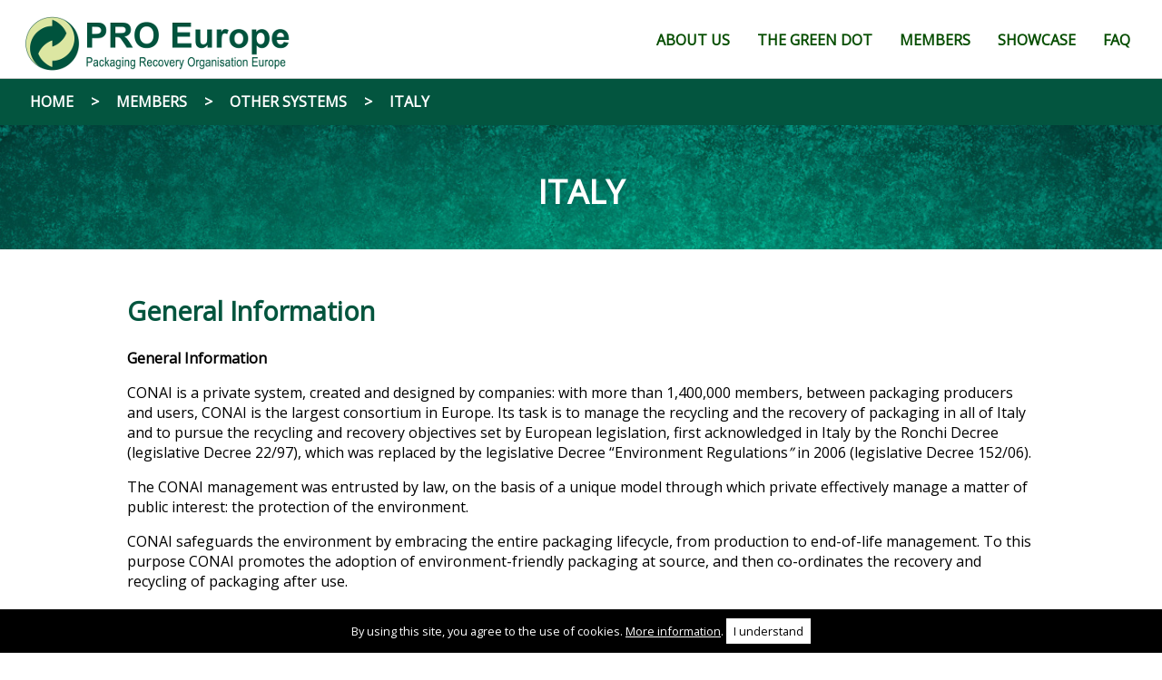

--- FILE ---
content_type: text/html; charset=UTF-8
request_url: https://www.pro-e.org/Italy.html
body_size: 3904
content:
<!DOCTYPE html>
<html>
  <head>
    <meta http-equiv="Content-Type" content="text/html; charset=utf-8" />
    <meta name="author" content="Nest Design development@nestdesign.com" />
    <meta name="author" content="Tvar Webu development@tvarwebu.cz" />
    
    <meta property="og:url" content="https://www.pro-e.org/Italy.html"/>
    <meta property="og:title" content="Italy"/>
    
    
    
    <title>Italy</title>
  
  
    <meta name="robots" content="all, follow" />
    <link href="https://www.pro-e.org/site/styles/styles.css?1527262266=1" rel="stylesheet" type="text/css" />
    <link rel="canonical" href="https://www.pro-e.org/Italy.html"  />

<link href="https://www.pro-e.org/site/styles/responsive.css" rel="stylesheet" type="text/css" />
<meta name="viewport" content="width=device-width, initial-scale=1.0, user-scalable=1" /> 
      <link href="https://fonts.googleapis.com/css?family=Open+Sans" rel="stylesheet" />
    <script type="text/javascript" src="//ajax.googleapis.com/ajax/libs/jquery/1.11.1/jquery.min.js"></script>
    <script type="text/javascript">var correct_url="https://www.pro-e.org/";var current_page_pid = "672";</script>
    <script type="text/javascript" src="https://www.pro-e.org/site/js/javascripts.js?1600871234=1"></script>

    <script type="text/javascript">
  var settings_google_analytics_code = 'UA-2818618-1';
  (function(i,s,o,g,r,a,m){i['GoogleAnalyticsObject']=r;i[r]=i[r]||function(){
  (i[r].q=i[r].q||[]).push(arguments)},i[r].l=1*new Date();a=s.createElement(o),
  m=s.getElementsByTagName(o)[0];a.async=1;a.src=g;m.parentNode.insertBefore(a,m)
  })(window,document,'script','//www.google-analytics.com/analytics.js','ga');
  ga('create', 'UA-2818618-1', 'auto');
  ga('set', 'anonymizeIp', true);

  ga('send', 'pageview', {"dimension1":"","dimension2":""});
  
</script>
  </head>
  <body class="">
    <div class="all_docs_outer">
      <div class="all_docs" id="all_docs"> <div id="header" class="top_cover">
          <a href="https://www.pro-e.org/" class="logo"><img src="https://www.pro-e.org/site/images/logo.png" alt="" /></a><div class="page_menu" id="page_menu">
            <a href="#" class="burgerMenuIcon">Menu</a>
            <a href="#" class="burgerMenuClose">MenuClose</a>
            <ul class="page-menu"><li class="first menuitem-page-780 menuitem-about-us menuitem-depth-0 has-submenu top_menu "><a href="https://www.pro-e.org/about-us"><span class="menu-name-container">About Us</span></a><div class="submenu-container"><div class="submenu-background"><a class="repeatedMenuItem" href="https://www.pro-e.org/about-us">About Us</a><ul class="submenu lvl1"><li class="first menuitem-page-907 menuitem-who-we-are menuitem-depth-1 top_menu "><a href="https://www.pro-e.org/about-us/who-we-are"><span class="menu-name-container">Who we are</span></a></li><li class="menuitem-page-783 menuitem-our-mission menuitem-depth-1 top_menu "><a href="https://www.pro-e.org/mission-statement.html"><span class="menu-name-container">Our Mission</span></a></li><li class="menuitem-page-730 menuitem-legal-basis menuitem-depth-1 top_menu "><a href="https://www.pro-e.org/legal-basis.html"><span class="menu-name-container">Legal basis</span></a></li><li class="last menuitem-page-908 menuitem-links menuitem-depth-1 has-submenu top_menu "><a href="https://www.pro-e.org/about-us/links"><span class="menu-name-container">Links</span></a><div class="submenu-container"><div class="submenu-background"><ul class="submenu lvl2"><li class="first menuitem-page-729 menuitem-position-papers menuitem-depth-2 top_menu "><a href="https://www.pro-e.org/Position-papers.html"><span class="menu-name-container">Position papers</span></a></li><li class="menuitem-page-732 menuitem-education menuitem-depth-2 top_menu "><a href="https://www.pro-e.org/education.html"><span class="menu-name-container">Education</span></a></li><li class="last menuitem-page-736 menuitem-press-releases menuitem-depth-2 top_menu "><a href="https://www.pro-e.org/press-releases.html"><span class="menu-name-container">Press Releases</span></a></li></ul></div></div></li></ul></div></div></li><li class="menuitem-page-858 menuitem-the-green-dot menuitem-depth-0 has-submenu top_menu "><a href="https://www.pro-e.org/the-green-dot-trademark"><span class="menu-name-container">The Green Dot</span></a><div class="submenu-container"><div class="submenu-background"><a class="repeatedMenuItem" href="https://www.pro-e.org/the-green-dot-trademark">The Green Dot</a><ul class="submenu lvl1"><li class="first menuitem-page-934 menuitem-the-green-dot-financing-symbol menuitem-depth-1 top_menu "><a href="https://www.pro-e.org/the-green-dot-trademark"><span class="menu-name-container">The Green Dot Financing Symbol</span></a></li><li class="menuitem-page-903 menuitem-how-to-use-the-green-dot-on-packaging menuitem-depth-1 top_menu "><a href="https://www.pro-e.org/the-green-dot-trademark/how-to-use-the-green-dot-on-packaging"><span class="menu-name-container">How to use the Green Dot on packaging</span></a></li><li class="menuitem-page-861 menuitem-royalty-free-licensing-agreement menuitem-depth-1 top_menu "><a href="https://www.pro-e.org/green-dot-royalty-free-licensing-agreement.html"><span class="menu-name-container">Royalty Free Licensing Agreement</span></a></li><li class="last menuitem-page-911 menuitem-licence-fees menuitem-depth-1 top_menu "><a href="https://www.pro-e.org/the-green-dot-trademark/licence-fees"><span class="menu-name-container">Licence Fees</span></a></li></ul></div></div></li><li class="in-breadcrumbs menuitem-page-28 menuitem-members menuitem-depth-0 has-submenu top_menu "><a href="https://www.pro-e.org/proe-members"><span class="menu-name-container">Members</span></a><div class="submenu-container"><div class="submenu-background"><a class="repeatedMenuItem" href="https://www.pro-e.org/proe-members">Members</a><ul class="submenu lvl1"><li class="first menuitem-page-165 menuitem-member-countries menuitem-depth-1 has-submenu multiCols3 top_menu "><a href="https://www.pro-e.org/member-countries"><span class="menu-name-container">Member Countries</span></a><div class="submenu-container"><div class="submenu-background"><ul class="submenu lvl2"><li class="first menuitem-page--1 menuitem-austria menuitem-depth-2 top_menu "><a href="https://www.pro-e.org/country/999/austria"><span class="menu-name-container">Austria</span></a></li><li class="menuitem-page--1 menuitem-belgium menuitem-depth-2 top_menu "><a href="https://www.pro-e.org/country/998/belgium"><span class="menu-name-container">Belgium</span></a></li><li class="menuitem-page--1 menuitem-bosnia-herzegovina menuitem-depth-2 top_menu "><a href="https://www.pro-e.org/country/2024/bosnia-herzegovina"><span class="menu-name-container">Bosnia-Herzegovina</span></a></li><li class="menuitem-page--1 menuitem-bulgaria menuitem-depth-2 top_menu "><a href="https://www.pro-e.org/country/1054/bulgaria"><span class="menu-name-container">Bulgaria</span></a></li><li class="menuitem-page--1 menuitem-croatia menuitem-depth-2 top_menu "><a href="https://www.pro-e.org/country/1066/croatia"><span class="menu-name-container">Croatia</span></a></li><li class="menuitem-page--1 menuitem-cyprus menuitem-depth-2 top_menu "><a href="https://www.pro-e.org/country/1020/cyprus"><span class="menu-name-container">Cyprus</span></a></li><li class="menuitem-page--1 menuitem-czech-republic menuitem-depth-2 top_menu "><a href="https://www.pro-e.org/country/1002/czech-republic"><span class="menu-name-container">Czech Republic</span></a></li><li class="menuitem-page--1 menuitem-estonia menuitem-depth-2 top_menu "><a href="https://www.pro-e.org/country/1055/estonia"><span class="menu-name-container">Estonia</span></a></li><li class="menuitem-page--1 menuitem-france menuitem-depth-2 top_menu "><a href="https://www.pro-e.org/country/1003/france"><span class="menu-name-container">France</span></a></li><li class="menuitem-page--1 menuitem-germany menuitem-depth-2 top_menu "><a href="https://www.pro-e.org/country/1004/germany"><span class="menu-name-container">Germany</span></a></li><li class="menuitem-page--1 menuitem-greece menuitem-depth-2 top_menu "><a href="https://www.pro-e.org/country/1005/greece"><span class="menu-name-container">Greece</span></a></li><li class="menuitem-page--1 menuitem-hungary menuitem-depth-2 top_menu "><a href="https://www.pro-e.org/country/1006/hungary"><span class="menu-name-container">Hungary</span></a></li><li class="menuitem-page--1 menuitem-ireland menuitem-depth-2 top_menu "><a href="https://www.pro-e.org/country/1001/ireland"><span class="menu-name-container">Ireland</span></a></li><li class="menuitem-page--1 menuitem-israel menuitem-depth-2 top_menu "><a href="https://www.pro-e.org/country/2088/israel"><span class="menu-name-container">Israel</span></a></li><li class="menuitem-page--1 menuitem-latvia menuitem-depth-2 top_menu "><a href="https://www.pro-e.org/country/1007/latvia"><span class="menu-name-container">Latvia</span></a></li><li class="menuitem-page--1 menuitem-lithuania menuitem-depth-2 top_menu "><a href="https://www.pro-e.org/country/1018/lithuania"><span class="menu-name-container">Lithuania</span></a></li><li class="menuitem-page--1 menuitem-luxembourg menuitem-depth-2 top_menu "><a href="https://www.pro-e.org/country/1008/luxembourg"><span class="menu-name-container">Luxembourg</span></a></li><li class="menuitem-page--1 menuitem-malta menuitem-depth-2 top_menu "><a href="https://www.pro-e.org/country/1050/malta"><span class="menu-name-container">Malta</span></a></li><li class="menuitem-page--1 menuitem-netherlands menuitem-depth-2 top_menu "><a href="https://www.pro-e.org/country/1058/netherlands"><span class="menu-name-container">Netherlands</span></a></li><li class="menuitem-page--1 menuitem-north-macedonia menuitem-depth-2 top_menu "><a href="https://www.pro-e.org/country/2105/north-macedonia"><span class="menu-name-container">North Macedonia</span></a></li><li class="menuitem-page--1 menuitem-norway menuitem-depth-2 top_menu "><a href="https://www.pro-e.org/country/1009/norway"><span class="menu-name-container">Norway</span></a></li><li class="menuitem-page--1 menuitem-poland menuitem-depth-2 top_menu "><a href="https://www.pro-e.org/country/1010/poland"><span class="menu-name-container">Poland</span></a></li><li class="menuitem-page--1 menuitem-portugal menuitem-depth-2 top_menu "><a href="https://www.pro-e.org/country/1059/portugal"><span class="menu-name-container">Portugal</span></a></li><li class="menuitem-page--1 menuitem-romania menuitem-depth-2 top_menu "><a href="https://www.pro-e.org/country/1053/romania"><span class="menu-name-container">Romania</span></a></li><li class="menuitem-page--1 menuitem-serbia menuitem-depth-2 top_menu "><a href="https://www.pro-e.org/country/1069/serbia"><span class="menu-name-container">Serbia</span></a></li><li class="menuitem-page--1 menuitem-slovakia menuitem-depth-2 top_menu "><a href="https://www.pro-e.org/country/1061/slovakia"><span class="menu-name-container">Slovakia</span></a></li><li class="menuitem-page--1 menuitem-slovenia menuitem-depth-2 top_menu "><a href="https://www.pro-e.org/country/1017/slovenia"><span class="menu-name-container">Slovenia</span></a></li><li class="menuitem-page--1 menuitem-spain menuitem-depth-2 top_menu "><a href="https://www.pro-e.org/country/1012/spain"><span class="menu-name-container">Spain</span></a></li><li class="menuitem-page--1 menuitem-sweden menuitem-depth-2 top_menu "><a href="https://www.pro-e.org/country/1013/sweden"><span class="menu-name-container">Sweden</span></a></li><li class="menuitem-page--1 menuitem-turkey menuitem-depth-2 top_menu "><a href="https://www.pro-e.org/country/1021/turkey"><span class="menu-name-container">Turkey</span></a></li><li class="last menuitem-page--1 menuitem-uk menuitem-depth-2 top_menu "><a href="https://www.pro-e.org/country/1000/uk"><span class="menu-name-container">UK</span></a></li></ul></div></div></li><li class="last menuitem-page-915 menuitem-partnership menuitem-depth-1 has-submenu top_menu "><a href="https://www.pro-e.org/proe-members/partnership"><span class="menu-name-container">Partnership</span></a><div class="submenu-container"><div class="submenu-background"><ul class="submenu lvl2"><li class="first last menuitem-page-913 menuitem-north-america menuitem-depth-2 top_menu "><a href="https://www.pro-e.org/proe-members/north-america"><span class="menu-name-container">North America</span></a></li></ul></div></div></li></ul></div></div></li><li class="menuitem-page-912 menuitem-showcase menuitem-depth-0 top_menu "><a href="https://www.pro-e.org/showcase"><span class="menu-name-container">Showcase</span></a></li><li class="last menuitem-page-701 menuitem-faq menuitem-depth-0 top_menu "><a href="https://www.pro-e.org/frequently_asked_questions.html"><span class="menu-name-container">FAQ</span></a></li></ul>
            <div class="clearfix">&nbsp;</div>
          </div><!-- page_menu -->
        </div>
        <div class="content_container" id="content_container">
          <div id="center_container" class="center_container"><div id="breadcrumbs"> <a href="https://www.pro-e.org/index.html" title="index.html">Home</a> > <a href="https://www.pro-e.org/proe-members" title="proe-members">Members</a> > <a href="https://www.pro-e.org/proe-members/other-systems" title="proe-members/other-systems">Other systems</a> > <a href="https://www.pro-e.org/Italy.html" title="Italy.html">Italy</a></div>
          <div class="content">
            <div class="contentWrapper featureTypetop_heading featureStyleDark featurePid729" style="background-image: url(https://www.pro-e.org/files/banner_backgrounds/green_banner_dark.jpg)"><div class="contentInner width-standard"><h1 class="cms-heading"><span class="heading-h1-inner">Italy</span></h1>
<div class="description"></div></div></div><div class="contentWrapper featureType featureStyle featurePid349"><div class="contentInner"><h2 class="cms-heading"><span class="heading-h2-inner">General Information</span></h2>
<div class="inBoxContent"><P class=MsoNormal><STRONG>General Information</STRONG></P>
<P class=MsoNormal>CONAI is a private system, created and designed by companies: with more than 1,400,000 members, between packaging producers and users, CONAI is the largest consortium in Europe. Its task is to manage the recycling and the recovery of packaging in all of Italy and to pursue the recycling and recovery objectives set by European legislation, first acknowledged in Italy by the Ronchi Decree (legislative Decree 22/97), which was replaced by the legislative Decree “Environment Regulations<I>” </I>in 2006 (legislative Decree 152/06).<?xml:namespace prefix = o /><o:p></o:p></P>
<P class=MsoNormal>The CONAI management was entrusted by law, on the basis of a unique model through which private effectively manage a matter of public interest: the protection of the environment.<o:p></o:p></P>
<P class=MsoNormal>CONAI safeguards the environment by embracing the entire packaging lifecycle, from production to end-of-life management. To this purpose CONAI promotes the adoption of environment-friendly packaging at source, and then co-ordinates the recovery and recycling of packaging after use.<o:p></o:p></P></div>
</div></div>
            <div class="clearfix">&nbsp;</div>
          </div><!-- content -->
          </div><!-- center_container -->
        </div><!-- content_container -->
        <div class="clearfix">&nbsp;</div>
        <div id="footer">
          <div class="footerInner">
          <div>
            <img src="https://www.pro-e.org/site/images/logo_footer_white.png" class="footerLogo" />
            <ul id="footerLinks">
              <li><a href="https://www.pro-e.org/Contact.html">Contact</a></li>
              <li><a href="https://www.pro-e.org/legal_disclaimers.html">Legal Disclaimer</a></li>
              <li><a href="https://www.pro-e.org/closedusergroup/">Member Login</a></li>
              <li><a href="https://www.pro-e.org/privacy-policy">Privacy policy</a></li>
            </ul>
          </div>
          <div id="footerRight">
            <div class="addressBox">
              PRO Europe s.r.l.<br />
              Packaging Recovery Organisation Europe<br />
              Avenue de Cortenbergh 71, 1000 Brussels / BELGIUM
            </div>
            <div>
              <div class="emlReplace">info (at) pro-e (dot) org</div> <br />
              Created by <a class="createdBy" href="https://www.nestdesign.com">NestDesign</a>
            </div>
          </div>
        </div>
        </div>
        <div id="secondFooter">
          <div>
            <a href="https://www.pro-e.org/member-countries">Member Countries</a>, <a href="https://www.pro-e.org/frequently_asked_questions.html">FAQ</a>, <a href="https://www.pro-e.org/legal-basis.html">Legal basis</a>, <a href="https://www.pro-e.org/the-green-dot-trademark">The Green Dot</a>, <a href="https://www.pro-e.org/green-dot-royalty-free-licensing-agreement.html">Royalty Free Licensing Agreement</a>, <a href="https://www.pro-e.org/the-green-dot-trademark/how-to-use-the-green-dot-on-packaging">How to use the Green Dot on packaging</a>, <a href="https://www.pro-e.org/the-green-dot-trademark/licence-fees">Licence Fees</a>, <a href="https://www.pro-e.org/proe-members/north-america">North America</a>
          </div>
        </div>
      </div>
    </div>
    <div id="tvar_warning_eucookies" class="ibwarning info">
    By using this site, you agree to the use of cookies.
    <a href="https://www.pro-e.org/privacy-policy">More information</a>.
    <a href="#" onclick="setCookie('warning_eucookies','1',365);$('#tvar_warning_eucookies').slideUp('slow');$('body').removeClass('warningCookieDisplayed'); return false;" id="tvar_warning_eucookies_confirm" title="Hide message">I understand</a>
  </div>
  </body>
</html>

--- FILE ---
content_type: text/css;charset=UTF-8
request_url: https://www.pro-e.org/site/styles/styles.css?1527262266=1
body_size: 5294
content:
body{text-align:center}a[name]{padding-top:110px;margin-top:-110px;display:inline-block}div.all_docs{text-align:left}#header{height:86px;position:fixed;border-bottom:1px solid rgba(204,204,204,1);background-color:white;width:100%;z-index:999}#header .logo{float:left;margin:18px 0 0 28px;z-index:100;position:relative}div.page_menu{float:right;font-weight:bold}div.page_menu a{color:#074e02;text-decoration:none}div.page_menu ul{height:32px;list-style:none;margin:30px 20px 0 0;padding:0}div.page_menu ul.page-menu{background-color:white}div.page_menu ul li{display:inline-block;padding-left:5px;padding-right:5px}.column-left{width:214px;float:left}.column-right{width:235px;float:right}.with-left-column .center_container{margin-left:214px}.with-right-column .center_container{margin-right:235px}#content_container{clear:both;padding-top:86px}.contentInner{width:1000px;margin:50px auto 30px auto}.contentInner.width-full{width:auto;margin:0 26px}.contentInner.width-standard_2cols .inBoxContent{column-count:2}.contentInner.width-standard_2cols p:first-of-type{margin-top:0}.contentInner>h1{margin-top:0}.contentInner ul,.contentInner ol{margin-left:0;padding-left:20px}#footer{background-color:#606060;padding:10px 0;color:white;font-size:.85em;min-height:80px;clear:both}#footer .footerInner{display:flex;justify-content:space-around;align-items:center}#footer a{text-decoration:none;color:white}#footer ul{list-style:none;margin:0;padding:0}#footer ul li{display:inline-block;padding-left:5px;padding-right:5px}#footer ul li a{border:1px solid grey;padding:2px 5px;border-radius:5px}#footer ul li a:hover{box-shadow:inset 0 73px 0 rgba(0,0,0,0.07)}#footerRight div{display:inline-block}.addressBox{padding-right:10px}#secondFooter{background-color:#2b2b2b;padding:10px 0;color:white;font-size:80%;text-align:center}#footerLinks{line-height:30px}.createdBy{color:white;text-decoration:none}.addressBox{background:url('../images/svg/location-icon.svg') center left no-repeat;padding-left:60px}.emlReplace{display:block;background:url('../images/svg/mail.svg') center left no-repeat;padding-left:40px;line-height:30px}.contentWrapper{width:100%;padding-top:1px;padding-bottom:1px;background-size:cover}.contentWrapper.shadow::before{content:" ";z-index:10;width:100%;height:11px;background-color:rgba(0,0,0,0.15);display:block;position:absolute}.warningCookieDisplayed .all_docs_outer{margin-bottom:48px}#tvar_warning_eucookies{text-align:center;padding:10px 5px;background:black;color:white;position:fixed;left:0;bottom:0;width:100%;box-sizing:border-box;font-size:.8em}#tvar_warning_eucookies a{color:white}a#tvar_warning_eucookies_confirm{display:inline-block;color:black;background-color:white;padding:3px 8px;text-decoration:none}a#tvar_warning_eucookies_confirm:hover{box-shadow:inset 0 73px 0 rgba(0,0,0,0.07),inset 0 -2px 0 rgba(0,0,0,0.2)}.clearfix,.cleaner{clear:both;width:100%;height:1px;font-size:1px;line-height:1px}.float_left{float:left}.float_right{float:right}.error{color:red}.nobr{white-space:nowrap}a img{border:0}body,html{margin:0;padding:0}a{color:#03553e}body{font-family:'Open Sans',sans-serif;line-height:1.4em}h1{font-size:230%;line-height:1.2em;color:#03553e}h2{font-size:180%;line-height:1.2em;color:#03553e}h3{font-size:140%;line-height:1.2em;color:#03553e}h4{font-size:120%;line-height:1.2em;color:#03553e}article,aside,details,figcaption,figure,footer,header,hgroup,menu,nav,section{display:block}.show_pipe_after:after{content:" | "}#searchResults h1{margin-bottom:0;margin-top:1em}#searchResults h1:first-child{margin-top:0}#searchResults h3{margin:0}#searchResults .search_results{margin-bottom:5px}#searchResults .content_part{margin-top:0}#phone_button{text-decoration:none;background:url(../images/phone_mobile.png) left top;width:37px;height:37px}#phone_button:hover{background-position:left bottom}.featureStyleDark,.featureStyleDark h1,.featureStyleDark h2,.featureStyleDark h3,.featureStyleDark h4{color:white}.featureStyleGreen h1,.featureStyleGreen h2,.featureStyleGreen h3,.featureStyleGreen h4{color:white}.featureStyleGreen{background-color:#9fb839;color:white}.featureTypetop_heading{text-align:center}.featureTypetop_heading h1,.featureTypetop_heading h2{text-transform:uppercase}.featureTypetop_heading .contentInner{min-height:55px}.textOverImage{height:250px;width:320px;display:inline-block;position:relative;margin:10px 10px;text-align:left;cursor:pointer}.textOverImage .textName{position:absolute;display:block;bottom:0;background-color:#45be3f;color:white;padding:20px 20px 20px 20px;width:100%;font-weight:bold;box-sizing:border-box;text-decoration:none}.textOverImage .textName:hover{box-shadow:inset 0 73px 0 rgba(0,0,0,0.07)}.textOverImage .textName::before{content:">";display:inline-block;position:absolute;bottom:19px;right:11px;font-weight:bold}.featureTypetext_over_image{text-align:center}.featureTypetext_over_image .textOverImage:nth-child(3n+1){margin-left:0}.featureTypetext_over_image .textOverImage:nth-child(3n+0){margin-right:0}.textOverImage .imageContainer{width:100%;height:190px;background-size:cover}.countryDetailLogoOneLine{display:inline-block;vertical-align:middle}.countryHeading .contentInner{padding:60px 0 40px 0;text-shadow:2px 2px 4px black}.countryHeading .description{font-size:190%;line-height:190%}#countryHeadingOneLine{display:inline-block;vertical-align:middle;margin:0 15px 0 15px}.countryDetailsNameOneLine{display:inline-block;font-size:200%;font-weight:bold;vertical-align:middle}.countryDetailLogo{padding-top:30px}.countryDetailLogo img,.countryDetailLogoOneLine img{box-shadow:0 2px 2px rgba(0,0,0,0.2);border-radius:3px;border:1px solid rgba(204,204,204,1);padding:10px;background:white}.countryDetailLogoOneLine img{height:54px}.countryDetailsName img{height:20px;padding-right:10px}.countryImages{text-align:center}.countryImages img{vertical-align:middle;padding:0 20px}.countryDetailsWrapper{padding-bottom:2em}.countryDetailsWrapper>div{width:45%;padding-right:5%;display:inline-block;vertical-align:top}.countryDetailsWrapper strong{display:block}.countryDetailsWrapper h3{margin-bottom:10px}.featureTypememberCountryContacts{padding-bottom:20px}.featureTypememberCountryContacts .countryContactWrapper{display:flex;justify-content:space-between}.featureTypememberCountryContacts .countryContactWrapper .countryDetailItem{width:33%}.companyInfoWrapper{display:flex;justify-content:space-between}.companyInfoWrapper>div{max-width:48%}.featureTypememberCountryCompany h2{text-align:center}.companyWebsiteLink,.companyDirectiveLink{display:block;max-width:100%;overflow:hidden;white-space:nowrap;text-overflow:ellipsis;box-sizing:border-box}.twoLinesAndMoreButton{display:block;max-height:4em;overflow:hidden;position:relative;transition:max-height .5s ease-in-out}.twoLinesAndMoreButton.displayMore::after,.twoLinesAndMoreButton.displayMore::before{content:'';display:block;text-align:left;position:absolute;right:0;left:0;top:2.6em;min-height:10px;background-color:white;box-shadow:0 10px 10px 10px white;cursor:pointer;color:#03553e;font-weight:bold}.twoLinesAndMoreButton.displayMore::after{content:'learn more ...';border-bottom:1px dashed #03553e;display:inline-block;right:auto;top:2.5em}.twoLinesAndMoreButton.displayMore:hover::after{border-bottom:1px solid #03553e}.featureTypetext_and_image_left .contentInner,.featureTypetext_and_image_right .contentInner,.featureTypehighlighted_statement_left .contentInner{display:flex}.featureTypehighlighted_statement_right .contentInner{display:flex}.featureTypehighlighted_statement_right .colRight{order:2}.featureTypehighlighted_statement_right .colLeft{order:1;padding-right:15px}.featureTypetext_and_image_left .colRight img{max-width:600px}.featureTypetext_and_image_right .colLeft img{max-width:600px}.featureTypehighlighted_statement_left .colLeft{min-width:400px}.featureTypehighlighted_statement_right .colRight{min-width:400px}.table_with_borders{border-spacing:0;border-left:1px solid rgba(0,0,0,0.1);border-top:1px solid rgba(0,0,0,0.1)}.table_with_borders td{border-right:1px solid rgba(0,0,0,0.1);border-bottom:1px solid rgba(0,0,0,0.1);padding:0 5px}#snoozingTitle{margin:0 0 0 10px;padding:10px 0 0 0}#snoozingBody{margin-top:23px;font-size:90%}#snoozingImage{float:left;margin-left:10px;margin-right:25px}#snoozingWakeUp{float:right;margin:10px 10px 0 0}#map{height:650px}#countryDetailBox{position:absolute;right:10px;padding:10px 15px;background:white;top:20px;box-shadow:0 2px 2px rgba(0,0,0,0.2);border-radius:3px;border:1px solid rgba(204,204,204,1);display:flex}#countryDetailBox .companyName{font-weight:bold;font-size:1.2em}#countryDetailBox .companyLogo{height:50px}.countryImages .companyLogo{max-width:600px;max-height:80px}#countryDetailBox .texts{min-width:220px;padding-left:10px}.countryDetailItem{padding-left:57px;background:url(../images/svg/lightbulb.svg) no-repeat 0 22px;background-size:50px 50px;box-sizing:border-box}.countryDetailPopulation{background-image:url('../images/svg/group3.svg')}.countryDetailDateOrdinance{background-image:url('../images/svg/olypics.svg')}.countryDetailLegal{background-image:url('../images/svg/contract.svg')}.countryDetailFoundationMember{background-image:url('../images/svg/greendot3.svg')}.countryDetailAddress{background-image:url('../images/svg/location.svg')}.countryDetailPerson{background-image:url('../images/svg/user.svg')}.countryDetailPackaging{background-image:url('../images/svg/packaging.svg')}.countryDetailOffered{background-image:url('../images/svg/lightbulb.svg')}.countryDetailObjective{background-image:url('../images/svg/target.svg')}.footerLogo{height:50px}#secondFooter a{color:white;text-decoration:none}#secondFooter a:hover{text-decoration:underline}.button{cursor:pointer;display:inline-block;text-decoration:none;white-space:nowrap;color:white;font-weight:normal;padding:10px 20px 10px 20px;text-align:center;background-color:#45be3f;border-radius:3px;box-shadow:inset 0 -2px 0 rgba(0,0,0,0.2);text-shadow:0 -1px 0 rgba(0,0,0,0.2);-webkit-appearance:none}.button:hover{box-shadow:inset 0 73px 0 rgba(0,0,0,0.07),inset 0 -2px 0 rgba(0,0,0,0.2)}.button.white{background-color:white;color:black;border:solid 1px #b4b4b4;text-shadow:none}img.full_width{max-width:100%}ul.page-menu{margin:0;padding:0;text-transform:uppercase}ul.page-menu ul{margin:0;padding:0;list-style-type:none}ul.page-menu a{text-decoration:none}ul.page-menu .submenu-container{line-height:1.3em;font-size:.94em}li.separator{display:none}li.menuitem-depth-0{display:inline-block;*display:inline;zoom:1;padding-left:10px;padding-right:10px;vertical-align:50%}li.menuitem-depth-0>.submenu-container{display:block;position:absolute;left:0;right:0}ul.page-menu li.menuitem-depth-1{font-weight:bold}.menuitem-depth-0>a{display:block;padding:3px 10px}.menuitem-depth-0>a span{display:block}ul.page-menu .menuitem-depth-0 ul li a,.menuitem-depth-0 ul li a span{display:block}ul.page-menu a{transition:color .5s}ul.page-menu a:hover{background-color:rgba(0,0,0,0.02);color:black}ul.page-menu div.submenu-container{line-height:1.2em;padding-top:7px}ul.page-menu .menuitem-depth-1 div.submenu-container{display:block}ul.page-menu div.submenu-container a{display:block}div.page_menu ul.submenu li{display:block}div.page_menu ul.submenu{height:auto}ul.page-menu div.submenu-background{padding-bottom:7px}ul.page-menu div.submenu-background ul li a{padding:6px 6px;width:225px}ul.page-menu div.submenu-container li{margin-bottom:1px}ul.page-menu div.submenu-container li.last{margin-bottom:0}ul.page-menu div.submenu-container{background-color:white}ul.page-menu div.submenu-background{width:1000px;margin:0 auto}ul.page-menu .menuitem-depth-1 div.submenu-background{width:auto;margin:0}.menuitem-depth-1 .submenu-container{border-top:2px solid #a3bb46}div.submenu-container a.repeatedMenuItem{color:#04553f;font-size:160%;padding:15px 10px}.multiCols3 .submenu.lvl2{column-count:3}ul.page-menu li.menuitem-depth-0>div.submenu-container{padding-top:30px}li.menuitem-depth-0>.submenu-container{border-bottom:1px solid rgba(204,204,204,1);opacity:.9;transform:scaleY(0);transform-origin:top;transition:transform .26s ease}li.menuitem-depth-0:hover>.submenu-container{display:block;transform:scaleY(1)}.li.mouse-is-over .submenu-container{display:block}div.submenu-container .menuitem-depth-1 a{color:#04553f}div.submenu-container .menuitem-depth-1 a:hover{color:black}div.page_menu ul .menuitem-depth-1 li{padding-left:0;padding-right:0}div.submenu-container a{color:#314e12}div.submenu-container .menuitem-depth-2 a{color:black;font-weight:normal}.submenu.lvl1{display:flex;flex-wrap:wrap}.burgerMenuIcon{text-indent:-9999px;background:transparent url('../images/svg/hamburger.svg') no-repeat;display:none;width:32px;height:32px;margin:30px 20px 0 0}.burgerMenuClose{position:absolute;width:32px;height:32px;top:5px;right:8px;background:transparent url('../images/svg/cross.svg') no-repeat;text-indent:-9999px;display:none;z-index:99999}#page_menu.responsiveDisplayed .burgerMenuClose{display:block}#page_menu.responsiveDisplayed ul.page-menu{position:absolute;width:100vw;height:100vh;left:0;top:0;z-index:99990;margin:0;overflow:scroll}div#page_menu.responsiveDisplayed ul li{display:block;border-bottom:1px solid #ccc}div#page_menu.responsiveDisplayed .menuitem-depth-0>a{padding-top:10px;padding-bottom:10px}div#page_menu.responsiveDisplayed li.menuitem-depth-0>.submenu-container{position:relative}#page_menu.responsiveDisplayed.submenu.lvl1{display:block}#page_menu.responsiveDisplayed ul.page-menu div.submenu-background{width:auto;max-width:100vw}#page_menu.responsiveDisplayed ul.page-menu li.menuitem-depth-0>div.submenu-container{padding-top:0}#page_menu.responsiveDisplayed .page-menu::before{content:'MENU';display:block;text-align:center;padding:10px;border-bottom:1px solid #ccc}#page_menu.responsiveDisplayed ul.page-menu div.submenu-container{display:none}#page_menu.responsiveDisplayed ul.page-menu div.submenu-container div.submenu-container{display:block}#page_menu.responsiveDisplayed li.menuitem-depth-0>.submenu-container{transform:none}#page_menu.responsiveDisplayed li.menuitem-depth-0:hover>.submenu-container{transform:none}#breadcrumbs{background-color:rgba(3,85,63,1);color:white;font-weight:bold;padding:10px 0 10px 18px;text-transform:uppercase}#breadcrumbs a{color:white;text-decoration:none;display:inline-block;padding:5px 15px}#breadcrumbs a:hover{background-color:rgba(255,255,255,0.05)}.featureTypelinks_to_subpages{background-color:rgba(0,57,42,1);color:white;font-weight:bold;text-align:center;text-transform:uppercase;padding:10px 0 10px 0;margin:0}.featureTypelinks_to_subpages .contentInner{margin-top:0;margin-bottom:0}.featureTypelinks_to_subpages a{color:white;text-decoration:none;display:inline-block;padding:5px 15px}.featureTypelinks_to_subpages.featureStyleWhite a{color:#03553e;display:block}.featureTypelinks_to_subpages.featureStyleWhite{background-color:white;text-align:left}.featureTypelinks_to_subpages.multiple.featureStyleWhite{column-width:auto}.featureTypelinks_to_subpages a:hover{background-color:rgba(255,255,255,0.05)}.featureTypelinks_to_subpages.multiple{column-width:250px;text-align:left}.featureTypelinks_to_subpages.multiple a{display:block}.video_image{position:relative}.video_image img{height:132px;width:211px;margin-left:14px;margin-top:16px;cursor:pointer}.play_button{position:absolute;top:0;bottom:0;left:0;right:0;cursor:pointer}.flash_in_popup .info{display:none}#video_fancy_container_inner{width:100%;height:100%}.mediaThumbnail{height:200px}#mainMedia iframe{max-width:96vw}#contentBanners{position:relative;width:100%;height:585px;overflow:hidden;background:black}#contentBanners h2{font-size:60px;color:white}.banners{height:585px;position:relative}.banner.banner-content-banner{display:none;top:0;position:absolute}.banner.banner-content-banner.first{display:block}.bannerTexts{position:absolute}.banners .back,.banners .next{position:absolute;text-indent:-9999px;z-index:1;display:block;overflow:hidden;top:150px}.banners .next{right:0}.banners .back .img,.banners .next .img{background:transparent url('../images/banner_arrow_left.png') no-repeat left top;height:32px;width:29px;display:block}.banners .back .img{margin-left:7px}.banners .next .img{background-image:url('../images/banner_arrow_right.png');margin-right:7px}.banners .back .img:hover,.banners .next .img:hover{background-position:left bottom}.banners .bannerItem{position:absolute;top:0;width:100%;height:500px;background-size:cover;background-position:center center;text-shadow:2px 2px 4px black}.banner-content-banner a{text-decoration:none}.banner-content-banner .left{color:#042d13;width:620px;height:380px;padding:10px 15px;position:absolute}.banner-content-banner h2{margin-top:0;font-size:2.2em;font-weight:normal}.banner-content-banner .content{font-style:italic;font-size:1.4em;color:grey}.banner-counter{position:absolute;z-index:100;width:100%;text-align:center;top:500px;text-transform:uppercase;background:white;padding-top:5px}.bannerDescription{position:absolute;top:80px;right:15%;left:15%;text-align:center;color:white;font-size:140%}.iconBox{display:inline-block;background:url('../images/svg/pointer_white.svg') no-repeat;height:62px;width:56px;padding:14px 4px 5px 5px;fill:green;transition:fill .5s,background .5s}.banner-counter a.active .iconBox{background-image:url('../images/svg/pointer.svg');fill:white}.banner-counter .contentInner{padding:0;margin:0 auto;display:flex;justify-content:space-between;align-items:flex-start}.banner-counter .contentInner a{color:#444;text-decoration:none;vertical-align:middle;font-weight:bold}.banner-counter .contentInner a span{vertical-align:middle}.collapsibleItem h2{font-size:17px;background:url(../images/bulletpoint.png) no-repeat 6px 6px;padding-left:23px;color:#04553f;margin-bottom:5px}.collapsibleItem h2 a:hover{text-decoration:none}.collapsibleItem .inBoxContent{margin:1px 0;padding:1px 0}.collapsibleItem h2 a.open{font-size:65%;padding:0 18px 0 12px;white-space:nowrap;background:url(../images/collapsible_view.png) no-repeat right center;color:#838583}.collapsibleItem p{margin:.2em 0}.collapsibleItem a.open,.collapsibleItem a.close{text-decoration:none;font-size:.9em}.collapsibleItem a[name]{float:left}.collapsibleItem a.close{color:white;display:inline-block;height:18px;line-height:18px;padding:3px 10px 3px 10px;border-radius:5px;margin-top:0;margin-bottom:10px;text-decoration:none;white-space:nowrap;background-color:#45be3f;text-shadow:0 -1px 0 rgba(0,0,0,0.2);box-shadow:inset 0 -2px 0 rgba(0,0,0,0.2);float:right}.collapsibleItem a.open:hover{color:#35532f}.collapsibleItem a.close:hover{box-shadow:inset 0 73px 0 rgba(0,0,0,0.07),inset 0 -2px 0 rgba(0,0,0,0.2)}.featureTypecollapsible_item .contentInner{margin-top:20px;margin-bottom:10px}.collapsibleItem .open,.collapsibleItem .close{display:none!important}/*! fancyBox v2.1.4 fancyapps.com | fancyapps.com/fancybox/#license */.fancybox-wrap,.fancybox-skin,.fancybox-outer,.fancybox-inner,.fancybox-image,.fancybox-wrap iframe,.fancybox-wrap object,.fancybox-nav,.fancybox-nav span,.fancybox-tmp{padding:0;margin:0;border:0;outline:0;vertical-align:top}.fancybox-wrap{position:absolute;top:0;left:0;z-index:8020}.fancybox-skin{position:relative;background:#f9f9f9;color:#444;text-shadow:none;-webkit-border-radius:4px;-moz-border-radius:4px;border-radius:4px}.fancybox-opened{z-index:8030}.fancybox-opened .fancybox-skin{-webkit-box-shadow:0 10px 25px rgba(0,0,0,0.5);-moz-box-shadow:0 10px 25px rgba(0,0,0,0.5);box-shadow:0 10px 25px rgba(0,0,0,0.5)}.fancybox-outer,.fancybox-inner{position:relative}.fancybox-inner{overflow:hidden}.fancybox-type-iframe .fancybox-inner{-webkit-overflow-scrolling:touch}.fancybox-error{color:#444;font:14px/20px "Helvetica Neue",Helvetica,Arial,sans-serif;margin:0;padding:15px;white-space:nowrap}.fancybox-image,.fancybox-iframe{display:block;width:100%;height:100%}.fancybox-image{max-width:100%;max-height:100%}#fancybox-loading,.fancybox-close,.fancybox-prev span,.fancybox-next span{background-image:url('fancybox_sprite.png')}#fancybox-loading{position:fixed;top:50%;left:50%;margin-top:-22px;margin-left:-22px;background-position:0 -108px;opacity:.8;cursor:pointer;z-index:8060}#fancybox-loading div{width:44px;height:44px;background:url('fancybox_loading.gif') center center no-repeat}.fancybox-close{position:absolute;top:-18px;right:-18px;width:36px;height:36px;cursor:pointer;z-index:8040}.fancybox-nav{position:absolute;top:0;width:40%;height:100%;cursor:pointer;text-decoration:none;background:transparent url('blank.gif');-webkit-tap-highlight-color:rgba(0,0,0,0);z-index:8040}.fancybox-prev{left:0}.fancybox-next{right:0}.fancybox-nav span{position:absolute;top:50%;width:36px;height:34px;margin-top:-18px;cursor:pointer;z-index:8040;visibility:hidden}.fancybox-prev span{left:10px;background-position:0 -36px}.fancybox-next span{right:10px;background-position:0 -72px}.fancybox-nav:hover span{visibility:visible}.fancybox-tmp{position:absolute;top:-99999px;left:-99999px;visibility:hidden;max-width:99999px;max-height:99999px;overflow:visible!important}.fancybox-lock{overflow:hidden}.fancybox-overlay{position:absolute;top:0;left:0;overflow:hidden;display:none;z-index:8010;background:url('fancybox_overlay.png')}.fancybox-overlay-fixed{position:fixed;bottom:0;right:0}.fancybox-lock .fancybox-overlay{overflow:auto;overflow-y:scroll}.fancybox-title{visibility:hidden;font:normal 13px/20px "Helvetica Neue",Helvetica,Arial,sans-serif;position:relative;text-shadow:none;z-index:8050}.fancybox-opened .fancybox-title{visibility:visible}.fancybox-title-float-wrap{position:absolute;bottom:0;right:50%;margin-bottom:-35px;z-index:8050;text-align:center}.fancybox-title-float-wrap .child{display:inline-block;margin-right:-100%;padding:2px 20px;background:transparent;background:rgba(0,0,0,0.8);-webkit-border-radius:15px;-moz-border-radius:15px;border-radius:15px;text-shadow:0 1px 2px #222;color:#FFF;font-weight:bold;line-height:24px;white-space:nowrap}.fancybox-title-outside-wrap{position:relative;margin-top:10px;color:#fff}.fancybox-title-inside-wrap{padding-top:10px}.fancybox-title-over-wrap{position:absolute;bottom:0;left:0;color:#fff;padding:10px;background:#000;background:rgba(0,0,0,.8)}

--- FILE ---
content_type: text/css
request_url: https://www.pro-e.org/site/styles/responsive.css
body_size: 699
content:

@media (max-width: 1050px){   /* monitor */
  .contentInner {width: auto; margin: 0 2%;}
  .featureTypelinks_to_subpages{padding-left: 0px;}
  .featureTypetext_and_image_right .colLeft img{max-width:50vw;}
  .featureTypetext_and_image_left .colRight img{max-width:50vw;}
}

@media (max-width: 970px){   /* small monitor */
  #page_menu .burgerMenuIcon{display: block;}
  #page_menu ul.page-menu{display: none;background: white;}
  #page_menu.responsiveDisplayed ul.page-menu{display: block;}
}  
@media (max-width: 820px){   /* tablet potrait */
  #footer .footerInner{display: block;}
  #footer .footerInner>div{text-align: center;}
  #footerRight{padding-top: 10px;}
  .addressBox{background-size: 40px;}
  .inBoxContent table{max-width: 100%;width: 100%;}
}

@media (max-width: 700px){   /* mobile landscape */
  .featureTypetext_and_image_left .colRight img, .featureTypetext_and_image_right .colLeft img {max-width: 100%;}
  .featureTypetext_and_image_left .contentInner {flex-wrap: wrap-reverse;}
  .featureTypetext_and_image_right .contentInner{flex-wrap: wrap;}
}

@media only screen and (max-width: 680px) {
  #page_menu.responsiveDisplayed .multiCols3 .submenu.lvl2{column-count: 2;}
  .featureTypememberCountryContacts .countryContactWrapper{display: block;}
  .featureTypememberCountryContacts .countryContactWrapper .countryDetailItem{width:auto; max-width: 100%;}
}

@media only screen and (max-width: 665px) {
}
@media only screen and (max-width: 600px) {
  .countryImages .companyLogo{max-width: 100%;padding:0px;}
}

@media only screen and (max-width: 580px) {
  .countryDetailsWrapper>div{width: 90%; display: block;}
}

@media (max-width: 525px){
  #page_menu.responsiveDisplayed .multiCols2 .submenu.lvl2{column-count: 1;}
  #page_menu.responsiveDisplayed .multiCols3 .submenu.lvl2{column-count: 1;}
  .featureTypememberCountryContacts .contentInner{display: block;}
  .featureTypememberCountryContacts .contentInner>div{text-align: center;}
  .companyInfoWrapper{display: block;}
  .companyInfoWrapper>div{max-width: 90%;}
  .submenu.lvl1{display: block;}
  ul.page-menu div.submenu-background ul li a{width: auto;}
}

@media (max-width: 500px){   /* mobile portrait */
}
@media (max-width: 430px){   /* mobile portrait */
  #header .logo img{width: 70vw;}
}



--- FILE ---
content_type: text/plain
request_url: https://www.google-analytics.com/j/collect?v=1&_v=j102&aip=1&a=1699722609&t=pageview&_s=1&dl=https%3A%2F%2Fwww.pro-e.org%2FItaly.html&ul=en-us%40posix&dt=Italy&sr=1280x720&vp=1280x720&_u=YEBAAEABAAAAACAAI~&jid=1719831176&gjid=2119181818&cid=300819226.1769598971&tid=UA-2818618-1&_gid=1304200858.1769598971&_r=1&_slc=1&cd1=&cd2=&z=1326723343
body_size: -449
content:
2,cG-6F1K3D9LP5

--- FILE ---
content_type: image/svg+xml
request_url: https://www.pro-e.org/site/images/svg/hamburger.svg
body_size: 891
content:
<?xml version="1.0" encoding="utf-8"?>
<!-- Generator: Adobe Illustrator 21.0.2, SVG Export Plug-In . SVG Version: 6.00 Build 0)  -->
<svg version="1.1" id="Layer_1" xmlns="http://www.w3.org/2000/svg" xmlns:xlink="http://www.w3.org/1999/xlink" x="0px" y="0px"
	 viewBox="0 0 300 300" style="enable-background:new 0 0 300 300;" xml:space="preserve">
<path d="M249.4,57.4l-193.1,0c-4.2,0-7.6,3.4-7.6,7.6l0,33.2c0,4.2,3.4,7.6,7.6,7.6l193.1,0c4.2,0,7.6-3.4,7.6-7.6l0-33.2
	C257,60.8,253.6,57.4,249.4,57.4z" fill="#074e02" />
<path d="M249.4,126.2l-193.1,0c-4.2,0-7.6,3.4-7.6,7.6l0,33.2c0,4.2,3.4,7.6,7.6,7.6l193.1,0c4.2,0,7.6-3.4,7.6-7.6l0-33.2
	C257,129.6,253.6,126.2,249.4,126.2z" fill="#074e02" />
<path d="M249.4,195.1l-193.1,0c-4.2,0-7.6,3.4-7.6,7.6l0,33.2c0,4.2,3.4,7.6,7.6,7.6l193.1,0c4.2,0,7.6-3.4,7.6-7.6l0-33.2
	C257,198.5,253.6,195.1,249.4,195.1z" fill="#074e02" />
</svg>


--- FILE ---
content_type: image/svg+xml
request_url: https://www.pro-e.org/site/images/svg/location-icon.svg
body_size: 708
content:
<?xml version="1.0" encoding="utf-8"?>
<!-- Generator: Adobe Illustrator 21.0.2, SVG Export Plug-In . SVG Version: 6.00 Build 0)  -->
<svg version="1.1" id="Layer_1" xmlns="http://www.w3.org/2000/svg" xmlns:xlink="http://www.w3.org/1999/xlink" x="0px" y="0px"
	 viewBox="0 0 40 50" style="enable-background:new 0 0 40 50;" preserveAspectRatio="xMinYMid" xml:space="preserve">
<style type="text/css">
	.st0{fill-rule:evenodd;clip-rule:evenodd;fill:#FFFFFF;}
</style>
<path class="st0" d="M20,5.5c-7.7,0-14,6.3-14,14C6,23,7.5,26,9.5,28.7L20,44.5l10.5-15.8c2-2.7,3.5-5.7,3.5-9.2
	C34,11.8,27.7,5.5,20,5.5z M20,25.5c-3.3,0-6-2.7-6-6c0-3.3,2.7-6,6-6c3.3,0,6,2.7,6,6C26,22.8,23.3,25.5,20,25.5z"/>
</svg>


--- FILE ---
content_type: image/svg+xml
request_url: https://www.pro-e.org/site/images/svg/cross.svg
body_size: 701
content:
<?xml version="1.0" encoding="utf-8"?>
<!-- Generator: Adobe Illustrator 21.0.2, SVG Export Plug-In . SVG Version: 6.00 Build 0)  -->
<svg version="1.1" id="Layer_1" xmlns="http://www.w3.org/2000/svg" xmlns:xlink="http://www.w3.org/1999/xlink" x="0px" y="0px"
	 viewBox="0 0 300 300" style="enable-background:new 0 0 300 300;" xml:space="preserve">
<path id="XMLID_116_" d="M249.3,82.2l-25.4-25.4c-3-3-7.8-3-10.8,0l-58.4,58.4L96.3,56.8c-3-3-7.8-3-10.8,0L60.1,82.2
	c-3,3-3,7.8,0,10.8l58.4,58.4l-58.4,58.4c-3,3-3,7.8,0,10.8L85.5,246c3,3,7.8,3,10.8,0l58.4-58.4l58.4,58.4c3,3,7.8,3,10.8,0
	l25.4-25.4c3-3,3-7.8,0-10.8l-58.4-58.4L249.3,93C252.3,90,252.3,85.2,249.3,82.2z" fill="#074e02" />
</svg>


--- FILE ---
content_type: image/svg+xml
request_url: https://www.pro-e.org/site/images/svg/mail.svg
body_size: 876
content:
<?xml version="1.0" encoding="utf-8"?>
<!-- Generator: Adobe Illustrator 21.0.2, SVG Export Plug-In . SVG Version: 6.00 Build 0)  -->
<svg version="1.1" id="Layer_1" xmlns="http://www.w3.org/2000/svg" xmlns:xlink="http://www.w3.org/1999/xlink" x="0px" y="0px"
	 viewBox="0 0 40 40" style="enable-background:new 0 0 40 40;" preserveAspectRatio="xMinYMid" xml:space="preserve">
<style type="text/css">
	.st0{fill:#FFFFFF;}
</style>
<g>
	<g>
		<g>
			<path class="st0" d="M31.3,20.5l-9.9,4c-0.6,0.2-1.2,0.4-1.9,0.4s-1.3-0.1-1.9-0.4l-9.9-4c-0.8-0.3-1.6-0.8-2.2-1.5v7.6
				C5.5,28.5,7,30,8.9,30h21.2c1.9,0,3.4-1.5,3.4-3.4V19C32.9,19.7,32.1,20.2,31.3,20.5z"/>
			<path class="st0" d="M8.7,17.9l9.9,4c0.6,0.2,1.1,0.2,1.7,0l9.9-4c1.6-0.6,2.8-2.5,3.1-4.8c-0.4-1.5-1.7-2.6-3.3-2.6H8.9
				c-1.6,0-3,1.1-3.3,2.6C5.9,15.4,7.1,17.3,8.7,17.9z"/>
		</g>
	</g>
</g>
</svg>
